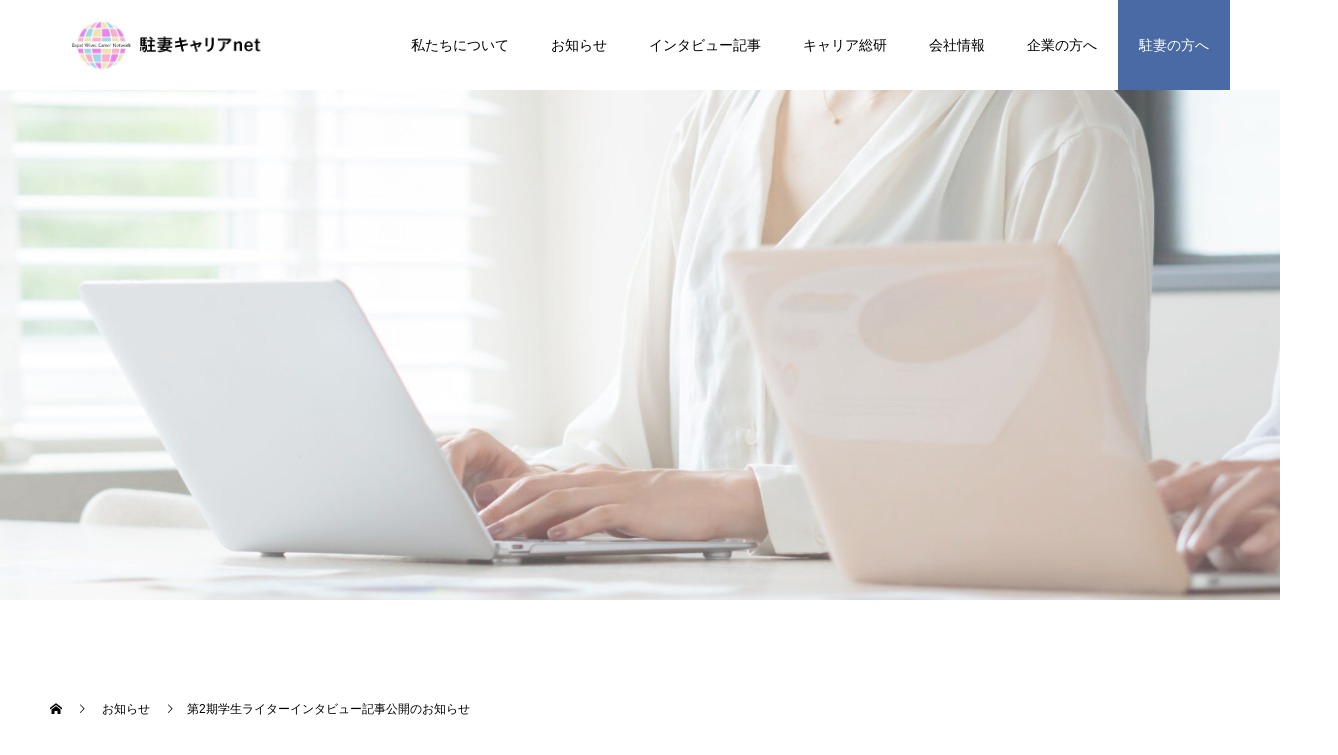

--- FILE ---
content_type: text/html; charset=UTF-8
request_url: https://chuzuma-career.net/news/interviewinfo3/
body_size: 20568
content:
<!doctype html>
<html dir="ltr" lang="ja" prefix="og: https://ogp.me/ns#" prefix="og: http://ogp.me/ns#">
<head>
<meta charset="UTF-8">
<meta name="viewport" content="width=device-width, initial-scale=1">
<meta name="description" content="2021年12月1日から始動していた「第2期学生ライターインタビュー企画」。2022年2月4日（金）より、隔週で記事を公開しております。">
<title>第2期学生ライターインタビュー記事公開のお知らせ - 駐妻キャリアnet</title>

		<!-- All in One SEO 4.9.3 - aioseo.com -->
	<meta name="description" content="2021年12月1日から始動していた「第2期学生ライターインタビュー企画」。 2022年2月4日（金）より、隔" />
	<meta name="robots" content="max-image-preview:large" />
	<meta name="msvalidate.01" content="49F3D811206ABFB5E3250C61559336CC" />
	<link rel="canonical" href="https://chuzuma-career.net/news/interviewinfo3/" />
	<meta name="generator" content="All in One SEO (AIOSEO) 4.9.3" />
		<meta property="og:locale" content="ja_JP" />
		<meta property="og:site_name" content="駐妻キャリアnet - Expat Wives Career Network" />
		<meta property="og:type" content="article" />
		<meta property="og:title" content="第2期学生ライターインタビュー記事公開のお知らせ - 駐妻キャリアnet" />
		<meta property="og:description" content="2021年12月1日から始動していた「第2期学生ライターインタビュー企画」。 2022年2月4日（金）より、隔" />
		<meta property="og:url" content="https://chuzuma-career.net/news/interviewinfo3/" />
		<meta property="article:published_time" content="2022-03-05T03:52:35+00:00" />
		<meta property="article:modified_time" content="2022-03-05T03:53:11+00:00" />
		<meta property="article:publisher" content="https://www.facebook.com/chuzumacareer" />
		<meta name="twitter:card" content="summary" />
		<meta name="twitter:title" content="第2期学生ライターインタビュー記事公開のお知らせ - 駐妻キャリアnet" />
		<meta name="twitter:description" content="2021年12月1日から始動していた「第2期学生ライターインタビュー企画」。 2022年2月4日（金）より、隔" />
		<script type="application/ld+json" class="aioseo-schema">
			{"@context":"https:\/\/schema.org","@graph":[{"@type":"BreadcrumbList","@id":"https:\/\/chuzuma-career.net\/news\/interviewinfo3\/#breadcrumblist","itemListElement":[{"@type":"ListItem","@id":"https:\/\/chuzuma-career.net#listItem","position":1,"name":"\u30db\u30fc\u30e0","item":"https:\/\/chuzuma-career.net","nextItem":{"@type":"ListItem","@id":"https:\/\/chuzuma-career.net\/news\/#listItem","name":"\u304a\u77e5\u3089\u305b"}},{"@type":"ListItem","@id":"https:\/\/chuzuma-career.net\/news\/#listItem","position":2,"name":"\u304a\u77e5\u3089\u305b","item":"https:\/\/chuzuma-career.net\/news\/","nextItem":{"@type":"ListItem","@id":"https:\/\/chuzuma-career.net\/news\/interviewinfo3\/#listItem","name":"\u7b2c2\u671f\u5b66\u751f\u30e9\u30a4\u30bf\u30fc\u30a4\u30f3\u30bf\u30d3\u30e5\u30fc\u8a18\u4e8b\u516c\u958b\u306e\u304a\u77e5\u3089\u305b"},"previousItem":{"@type":"ListItem","@id":"https:\/\/chuzuma-career.net#listItem","name":"\u30db\u30fc\u30e0"}},{"@type":"ListItem","@id":"https:\/\/chuzuma-career.net\/news\/interviewinfo3\/#listItem","position":3,"name":"\u7b2c2\u671f\u5b66\u751f\u30e9\u30a4\u30bf\u30fc\u30a4\u30f3\u30bf\u30d3\u30e5\u30fc\u8a18\u4e8b\u516c\u958b\u306e\u304a\u77e5\u3089\u305b","previousItem":{"@type":"ListItem","@id":"https:\/\/chuzuma-career.net\/news\/#listItem","name":"\u304a\u77e5\u3089\u305b"}}]},{"@type":"Organization","@id":"https:\/\/chuzuma-career.net\/#organization","name":"\u99d0\u59bb\u30ad\u30e3\u30ea\u30a2net","description":"Expat Wives Career Network","url":"https:\/\/chuzuma-career.net\/","logo":{"@type":"ImageObject","url":"https:\/\/chuzuma-career.net\/wp-content\/uploads\/2021\/09\/chuzuma-logo.png","@id":"https:\/\/chuzuma-career.net\/news\/interviewinfo3\/#organizationLogo","width":303,"height":273},"image":{"@id":"https:\/\/chuzuma-career.net\/news\/interviewinfo3\/#organizationLogo"},"sameAs":["https:\/\/www.facebook.com\/chuzumacareer","https:\/\/www.instagram.com\/chuzumacareer.net.official\/","https:\/\/www.youtube.com\/channel\/UCZPlCjw6jnmC7AF1IgnDmCQ","https:\/\/www.linkedin.com\/company\/expat-wives-career-network\/"]},{"@type":"WebPage","@id":"https:\/\/chuzuma-career.net\/news\/interviewinfo3\/#webpage","url":"https:\/\/chuzuma-career.net\/news\/interviewinfo3\/","name":"\u7b2c2\u671f\u5b66\u751f\u30e9\u30a4\u30bf\u30fc\u30a4\u30f3\u30bf\u30d3\u30e5\u30fc\u8a18\u4e8b\u516c\u958b\u306e\u304a\u77e5\u3089\u305b - \u99d0\u59bb\u30ad\u30e3\u30ea\u30a2net","description":"2021\u5e7412\u67081\u65e5\u304b\u3089\u59cb\u52d5\u3057\u3066\u3044\u305f\u300c\u7b2c2\u671f\u5b66\u751f\u30e9\u30a4\u30bf\u30fc\u30a4\u30f3\u30bf\u30d3\u30e5\u30fc\u4f01\u753b\u300d\u3002 2022\u5e742\u67084\u65e5\uff08\u91d1\uff09\u3088\u308a\u3001\u9694","inLanguage":"ja","isPartOf":{"@id":"https:\/\/chuzuma-career.net\/#website"},"breadcrumb":{"@id":"https:\/\/chuzuma-career.net\/news\/interviewinfo3\/#breadcrumblist"},"image":{"@type":"ImageObject","url":"https:\/\/chuzuma-career.net\/wp-content\/uploads\/2022\/03\/Gold-and-Grey-Simple-Real-Estate-Apartment-Facebook-Post-Instagram\u306e\u6295\u7a3f\u306e\u30b3\u30d2\u309a\u30fc-1.png","@id":"https:\/\/chuzuma-career.net\/news\/interviewinfo3\/#mainImage","width":1080,"height":1080},"primaryImageOfPage":{"@id":"https:\/\/chuzuma-career.net\/news\/interviewinfo3\/#mainImage"},"datePublished":"2022-03-05T12:52:35+09:00","dateModified":"2022-03-05T12:53:11+09:00"},{"@type":"WebSite","@id":"https:\/\/chuzuma-career.net\/#website","url":"https:\/\/chuzuma-career.net\/","name":"\u99d0\u59bb\u30ad\u30e3\u30ea\u30a2net","description":"Expat Wives Career Network","inLanguage":"ja","publisher":{"@id":"https:\/\/chuzuma-career.net\/#organization"}}]}
		</script>
		<!-- All in One SEO -->

<script type="text/javascript" id="wpp-js" src="https://chuzuma-career.net/wp-content/plugins/wordpress-popular-posts/assets/js/wpp.min.js" data-sampling="0" data-sampling-rate="100" data-api-url="https://chuzuma-career.net/wp-json/wordpress-popular-posts" data-post-id="1736" data-token="254c5cb4e7" data-lang="0" data-debug="0"></script>
<link rel="alternate" type="application/rss+xml" title="駐妻キャリアnet &raquo; フィード" href="https://chuzuma-career.net/feed/" />
<link rel="alternate" type="application/rss+xml" title="駐妻キャリアnet &raquo; コメントフィード" href="https://chuzuma-career.net/comments/feed/" />
<link rel="alternate" title="oEmbed (JSON)" type="application/json+oembed" href="https://chuzuma-career.net/wp-json/oembed/1.0/embed?url=https%3A%2F%2Fchuzuma-career.net%2Fnews%2Finterviewinfo3%2F" />
<link rel="alternate" title="oEmbed (XML)" type="text/xml+oembed" href="https://chuzuma-career.net/wp-json/oembed/1.0/embed?url=https%3A%2F%2Fchuzuma-career.net%2Fnews%2Finterviewinfo3%2F&#038;format=xml" />
		<!-- This site uses the Google Analytics by MonsterInsights plugin v8.28.0 - Using Analytics tracking - https://www.monsterinsights.com/ -->
							<script src="//www.googletagmanager.com/gtag/js?id=G-Y5BK8CDJ99"  data-cfasync="false" data-wpfc-render="false" type="text/javascript" async></script>
			<script data-cfasync="false" data-wpfc-render="false" type="text/javascript">
				var mi_version = '8.28.0';
				var mi_track_user = true;
				var mi_no_track_reason = '';
								var MonsterInsightsDefaultLocations = {"page_location":"https:\/\/chuzuma-career.net\/news\/interviewinfo3\/"};
				if ( typeof MonsterInsightsPrivacyGuardFilter === 'function' ) {
					var MonsterInsightsLocations = (typeof MonsterInsightsExcludeQuery === 'object') ? MonsterInsightsPrivacyGuardFilter( MonsterInsightsExcludeQuery ) : MonsterInsightsPrivacyGuardFilter( MonsterInsightsDefaultLocations );
				} else {
					var MonsterInsightsLocations = (typeof MonsterInsightsExcludeQuery === 'object') ? MonsterInsightsExcludeQuery : MonsterInsightsDefaultLocations;
				}

								var disableStrs = [
										'ga-disable-G-Y5BK8CDJ99',
									];

				/* Function to detect opted out users */
				function __gtagTrackerIsOptedOut() {
					for (var index = 0; index < disableStrs.length; index++) {
						if (document.cookie.indexOf(disableStrs[index] + '=true') > -1) {
							return true;
						}
					}

					return false;
				}

				/* Disable tracking if the opt-out cookie exists. */
				if (__gtagTrackerIsOptedOut()) {
					for (var index = 0; index < disableStrs.length; index++) {
						window[disableStrs[index]] = true;
					}
				}

				/* Opt-out function */
				function __gtagTrackerOptout() {
					for (var index = 0; index < disableStrs.length; index++) {
						document.cookie = disableStrs[index] + '=true; expires=Thu, 31 Dec 2099 23:59:59 UTC; path=/';
						window[disableStrs[index]] = true;
					}
				}

				if ('undefined' === typeof gaOptout) {
					function gaOptout() {
						__gtagTrackerOptout();
					}
				}
								window.dataLayer = window.dataLayer || [];

				window.MonsterInsightsDualTracker = {
					helpers: {},
					trackers: {},
				};
				if (mi_track_user) {
					function __gtagDataLayer() {
						dataLayer.push(arguments);
					}

					function __gtagTracker(type, name, parameters) {
						if (!parameters) {
							parameters = {};
						}

						if (parameters.send_to) {
							__gtagDataLayer.apply(null, arguments);
							return;
						}

						if (type === 'event') {
														parameters.send_to = monsterinsights_frontend.v4_id;
							var hookName = name;
							if (typeof parameters['event_category'] !== 'undefined') {
								hookName = parameters['event_category'] + ':' + name;
							}

							if (typeof MonsterInsightsDualTracker.trackers[hookName] !== 'undefined') {
								MonsterInsightsDualTracker.trackers[hookName](parameters);
							} else {
								__gtagDataLayer('event', name, parameters);
							}
							
						} else {
							__gtagDataLayer.apply(null, arguments);
						}
					}

					__gtagTracker('js', new Date());
					__gtagTracker('set', {
						'developer_id.dZGIzZG': true,
											});
					if ( MonsterInsightsLocations.page_location ) {
						__gtagTracker('set', MonsterInsightsLocations);
					}
										__gtagTracker('config', 'G-Y5BK8CDJ99', {"forceSSL":"true","link_attribution":"true"} );
															window.gtag = __gtagTracker;										(function () {
						/* https://developers.google.com/analytics/devguides/collection/analyticsjs/ */
						/* ga and __gaTracker compatibility shim. */
						var noopfn = function () {
							return null;
						};
						var newtracker = function () {
							return new Tracker();
						};
						var Tracker = function () {
							return null;
						};
						var p = Tracker.prototype;
						p.get = noopfn;
						p.set = noopfn;
						p.send = function () {
							var args = Array.prototype.slice.call(arguments);
							args.unshift('send');
							__gaTracker.apply(null, args);
						};
						var __gaTracker = function () {
							var len = arguments.length;
							if (len === 0) {
								return;
							}
							var f = arguments[len - 1];
							if (typeof f !== 'object' || f === null || typeof f.hitCallback !== 'function') {
								if ('send' === arguments[0]) {
									var hitConverted, hitObject = false, action;
									if ('event' === arguments[1]) {
										if ('undefined' !== typeof arguments[3]) {
											hitObject = {
												'eventAction': arguments[3],
												'eventCategory': arguments[2],
												'eventLabel': arguments[4],
												'value': arguments[5] ? arguments[5] : 1,
											}
										}
									}
									if ('pageview' === arguments[1]) {
										if ('undefined' !== typeof arguments[2]) {
											hitObject = {
												'eventAction': 'page_view',
												'page_path': arguments[2],
											}
										}
									}
									if (typeof arguments[2] === 'object') {
										hitObject = arguments[2];
									}
									if (typeof arguments[5] === 'object') {
										Object.assign(hitObject, arguments[5]);
									}
									if ('undefined' !== typeof arguments[1].hitType) {
										hitObject = arguments[1];
										if ('pageview' === hitObject.hitType) {
											hitObject.eventAction = 'page_view';
										}
									}
									if (hitObject) {
										action = 'timing' === arguments[1].hitType ? 'timing_complete' : hitObject.eventAction;
										hitConverted = mapArgs(hitObject);
										__gtagTracker('event', action, hitConverted);
									}
								}
								return;
							}

							function mapArgs(args) {
								var arg, hit = {};
								var gaMap = {
									'eventCategory': 'event_category',
									'eventAction': 'event_action',
									'eventLabel': 'event_label',
									'eventValue': 'event_value',
									'nonInteraction': 'non_interaction',
									'timingCategory': 'event_category',
									'timingVar': 'name',
									'timingValue': 'value',
									'timingLabel': 'event_label',
									'page': 'page_path',
									'location': 'page_location',
									'title': 'page_title',
									'referrer' : 'page_referrer',
								};
								for (arg in args) {
																		if (!(!args.hasOwnProperty(arg) || !gaMap.hasOwnProperty(arg))) {
										hit[gaMap[arg]] = args[arg];
									} else {
										hit[arg] = args[arg];
									}
								}
								return hit;
							}

							try {
								f.hitCallback();
							} catch (ex) {
							}
						};
						__gaTracker.create = newtracker;
						__gaTracker.getByName = newtracker;
						__gaTracker.getAll = function () {
							return [];
						};
						__gaTracker.remove = noopfn;
						__gaTracker.loaded = true;
						window['__gaTracker'] = __gaTracker;
					})();
									} else {
										console.log("");
					(function () {
						function __gtagTracker() {
							return null;
						}

						window['__gtagTracker'] = __gtagTracker;
						window['gtag'] = __gtagTracker;
					})();
									}
			</script>
				<!-- / Google Analytics by MonsterInsights -->
		<style id='wp-img-auto-sizes-contain-inline-css' type='text/css'>
img:is([sizes=auto i],[sizes^="auto," i]){contain-intrinsic-size:3000px 1500px}
/*# sourceURL=wp-img-auto-sizes-contain-inline-css */
</style>
<style id='wp-emoji-styles-inline-css' type='text/css'>

	img.wp-smiley, img.emoji {
		display: inline !important;
		border: none !important;
		box-shadow: none !important;
		height: 1em !important;
		width: 1em !important;
		margin: 0 0.07em !important;
		vertical-align: -0.1em !important;
		background: none !important;
		padding: 0 !important;
	}
/*# sourceURL=wp-emoji-styles-inline-css */
</style>
<style id='wp-block-library-inline-css' type='text/css'>
:root{--wp-block-synced-color:#7a00df;--wp-block-synced-color--rgb:122,0,223;--wp-bound-block-color:var(--wp-block-synced-color);--wp-editor-canvas-background:#ddd;--wp-admin-theme-color:#007cba;--wp-admin-theme-color--rgb:0,124,186;--wp-admin-theme-color-darker-10:#006ba1;--wp-admin-theme-color-darker-10--rgb:0,107,160.5;--wp-admin-theme-color-darker-20:#005a87;--wp-admin-theme-color-darker-20--rgb:0,90,135;--wp-admin-border-width-focus:2px}@media (min-resolution:192dpi){:root{--wp-admin-border-width-focus:1.5px}}.wp-element-button{cursor:pointer}:root .has-very-light-gray-background-color{background-color:#eee}:root .has-very-dark-gray-background-color{background-color:#313131}:root .has-very-light-gray-color{color:#eee}:root .has-very-dark-gray-color{color:#313131}:root .has-vivid-green-cyan-to-vivid-cyan-blue-gradient-background{background:linear-gradient(135deg,#00d084,#0693e3)}:root .has-purple-crush-gradient-background{background:linear-gradient(135deg,#34e2e4,#4721fb 50%,#ab1dfe)}:root .has-hazy-dawn-gradient-background{background:linear-gradient(135deg,#faaca8,#dad0ec)}:root .has-subdued-olive-gradient-background{background:linear-gradient(135deg,#fafae1,#67a671)}:root .has-atomic-cream-gradient-background{background:linear-gradient(135deg,#fdd79a,#004a59)}:root .has-nightshade-gradient-background{background:linear-gradient(135deg,#330968,#31cdcf)}:root .has-midnight-gradient-background{background:linear-gradient(135deg,#020381,#2874fc)}:root{--wp--preset--font-size--normal:16px;--wp--preset--font-size--huge:42px}.has-regular-font-size{font-size:1em}.has-larger-font-size{font-size:2.625em}.has-normal-font-size{font-size:var(--wp--preset--font-size--normal)}.has-huge-font-size{font-size:var(--wp--preset--font-size--huge)}.has-text-align-center{text-align:center}.has-text-align-left{text-align:left}.has-text-align-right{text-align:right}.has-fit-text{white-space:nowrap!important}#end-resizable-editor-section{display:none}.aligncenter{clear:both}.items-justified-left{justify-content:flex-start}.items-justified-center{justify-content:center}.items-justified-right{justify-content:flex-end}.items-justified-space-between{justify-content:space-between}.screen-reader-text{border:0;clip-path:inset(50%);height:1px;margin:-1px;overflow:hidden;padding:0;position:absolute;width:1px;word-wrap:normal!important}.screen-reader-text:focus{background-color:#ddd;clip-path:none;color:#444;display:block;font-size:1em;height:auto;left:5px;line-height:normal;padding:15px 23px 14px;text-decoration:none;top:5px;width:auto;z-index:100000}html :where(.has-border-color){border-style:solid}html :where([style*=border-top-color]){border-top-style:solid}html :where([style*=border-right-color]){border-right-style:solid}html :where([style*=border-bottom-color]){border-bottom-style:solid}html :where([style*=border-left-color]){border-left-style:solid}html :where([style*=border-width]){border-style:solid}html :where([style*=border-top-width]){border-top-style:solid}html :where([style*=border-right-width]){border-right-style:solid}html :where([style*=border-bottom-width]){border-bottom-style:solid}html :where([style*=border-left-width]){border-left-style:solid}html :where(img[class*=wp-image-]){height:auto;max-width:100%}:where(figure){margin:0 0 1em}html :where(.is-position-sticky){--wp-admin--admin-bar--position-offset:var(--wp-admin--admin-bar--height,0px)}@media screen and (max-width:600px){html :where(.is-position-sticky){--wp-admin--admin-bar--position-offset:0px}}

/*# sourceURL=wp-block-library-inline-css */
</style><style id='wp-block-search-inline-css' type='text/css'>
.wp-block-search__button{margin-left:10px;word-break:normal}.wp-block-search__button.has-icon{line-height:0}.wp-block-search__button svg{height:1.25em;min-height:24px;min-width:24px;width:1.25em;fill:currentColor;vertical-align:text-bottom}:where(.wp-block-search__button){border:1px solid #ccc;padding:6px 10px}.wp-block-search__inside-wrapper{display:flex;flex:auto;flex-wrap:nowrap;max-width:100%}.wp-block-search__label{width:100%}.wp-block-search.wp-block-search__button-only .wp-block-search__button{box-sizing:border-box;display:flex;flex-shrink:0;justify-content:center;margin-left:0;max-width:100%}.wp-block-search.wp-block-search__button-only .wp-block-search__inside-wrapper{min-width:0!important;transition-property:width}.wp-block-search.wp-block-search__button-only .wp-block-search__input{flex-basis:100%;transition-duration:.3s}.wp-block-search.wp-block-search__button-only.wp-block-search__searchfield-hidden,.wp-block-search.wp-block-search__button-only.wp-block-search__searchfield-hidden .wp-block-search__inside-wrapper{overflow:hidden}.wp-block-search.wp-block-search__button-only.wp-block-search__searchfield-hidden .wp-block-search__input{border-left-width:0!important;border-right-width:0!important;flex-basis:0;flex-grow:0;margin:0;min-width:0!important;padding-left:0!important;padding-right:0!important;width:0!important}:where(.wp-block-search__input){appearance:none;border:1px solid #949494;flex-grow:1;font-family:inherit;font-size:inherit;font-style:inherit;font-weight:inherit;letter-spacing:inherit;line-height:inherit;margin-left:0;margin-right:0;min-width:3rem;padding:8px;text-decoration:unset!important;text-transform:inherit}:where(.wp-block-search__button-inside .wp-block-search__inside-wrapper){background-color:#fff;border:1px solid #949494;box-sizing:border-box;padding:4px}:where(.wp-block-search__button-inside .wp-block-search__inside-wrapper) .wp-block-search__input{border:none;border-radius:0;padding:0 4px}:where(.wp-block-search__button-inside .wp-block-search__inside-wrapper) .wp-block-search__input:focus{outline:none}:where(.wp-block-search__button-inside .wp-block-search__inside-wrapper) :where(.wp-block-search__button){padding:4px 8px}.wp-block-search.aligncenter .wp-block-search__inside-wrapper{margin:auto}.wp-block[data-align=right] .wp-block-search.wp-block-search__button-only .wp-block-search__inside-wrapper{float:right}
/*# sourceURL=https://chuzuma-career.net/wp-includes/blocks/search/style.min.css */
</style>
<style id='global-styles-inline-css' type='text/css'>
:root{--wp--preset--aspect-ratio--square: 1;--wp--preset--aspect-ratio--4-3: 4/3;--wp--preset--aspect-ratio--3-4: 3/4;--wp--preset--aspect-ratio--3-2: 3/2;--wp--preset--aspect-ratio--2-3: 2/3;--wp--preset--aspect-ratio--16-9: 16/9;--wp--preset--aspect-ratio--9-16: 9/16;--wp--preset--color--black: #000000;--wp--preset--color--cyan-bluish-gray: #abb8c3;--wp--preset--color--white: #ffffff;--wp--preset--color--pale-pink: #f78da7;--wp--preset--color--vivid-red: #cf2e2e;--wp--preset--color--luminous-vivid-orange: #ff6900;--wp--preset--color--luminous-vivid-amber: #fcb900;--wp--preset--color--light-green-cyan: #7bdcb5;--wp--preset--color--vivid-green-cyan: #00d084;--wp--preset--color--pale-cyan-blue: #8ed1fc;--wp--preset--color--vivid-cyan-blue: #0693e3;--wp--preset--color--vivid-purple: #9b51e0;--wp--preset--gradient--vivid-cyan-blue-to-vivid-purple: linear-gradient(135deg,rgb(6,147,227) 0%,rgb(155,81,224) 100%);--wp--preset--gradient--light-green-cyan-to-vivid-green-cyan: linear-gradient(135deg,rgb(122,220,180) 0%,rgb(0,208,130) 100%);--wp--preset--gradient--luminous-vivid-amber-to-luminous-vivid-orange: linear-gradient(135deg,rgb(252,185,0) 0%,rgb(255,105,0) 100%);--wp--preset--gradient--luminous-vivid-orange-to-vivid-red: linear-gradient(135deg,rgb(255,105,0) 0%,rgb(207,46,46) 100%);--wp--preset--gradient--very-light-gray-to-cyan-bluish-gray: linear-gradient(135deg,rgb(238,238,238) 0%,rgb(169,184,195) 100%);--wp--preset--gradient--cool-to-warm-spectrum: linear-gradient(135deg,rgb(74,234,220) 0%,rgb(151,120,209) 20%,rgb(207,42,186) 40%,rgb(238,44,130) 60%,rgb(251,105,98) 80%,rgb(254,248,76) 100%);--wp--preset--gradient--blush-light-purple: linear-gradient(135deg,rgb(255,206,236) 0%,rgb(152,150,240) 100%);--wp--preset--gradient--blush-bordeaux: linear-gradient(135deg,rgb(254,205,165) 0%,rgb(254,45,45) 50%,rgb(107,0,62) 100%);--wp--preset--gradient--luminous-dusk: linear-gradient(135deg,rgb(255,203,112) 0%,rgb(199,81,192) 50%,rgb(65,88,208) 100%);--wp--preset--gradient--pale-ocean: linear-gradient(135deg,rgb(255,245,203) 0%,rgb(182,227,212) 50%,rgb(51,167,181) 100%);--wp--preset--gradient--electric-grass: linear-gradient(135deg,rgb(202,248,128) 0%,rgb(113,206,126) 100%);--wp--preset--gradient--midnight: linear-gradient(135deg,rgb(2,3,129) 0%,rgb(40,116,252) 100%);--wp--preset--font-size--small: 13px;--wp--preset--font-size--medium: 20px;--wp--preset--font-size--large: 36px;--wp--preset--font-size--x-large: 42px;--wp--preset--spacing--20: 0.44rem;--wp--preset--spacing--30: 0.67rem;--wp--preset--spacing--40: 1rem;--wp--preset--spacing--50: 1.5rem;--wp--preset--spacing--60: 2.25rem;--wp--preset--spacing--70: 3.38rem;--wp--preset--spacing--80: 5.06rem;--wp--preset--shadow--natural: 6px 6px 9px rgba(0, 0, 0, 0.2);--wp--preset--shadow--deep: 12px 12px 50px rgba(0, 0, 0, 0.4);--wp--preset--shadow--sharp: 6px 6px 0px rgba(0, 0, 0, 0.2);--wp--preset--shadow--outlined: 6px 6px 0px -3px rgb(255, 255, 255), 6px 6px rgb(0, 0, 0);--wp--preset--shadow--crisp: 6px 6px 0px rgb(0, 0, 0);}:where(.is-layout-flex){gap: 0.5em;}:where(.is-layout-grid){gap: 0.5em;}body .is-layout-flex{display: flex;}.is-layout-flex{flex-wrap: wrap;align-items: center;}.is-layout-flex > :is(*, div){margin: 0;}body .is-layout-grid{display: grid;}.is-layout-grid > :is(*, div){margin: 0;}:where(.wp-block-columns.is-layout-flex){gap: 2em;}:where(.wp-block-columns.is-layout-grid){gap: 2em;}:where(.wp-block-post-template.is-layout-flex){gap: 1.25em;}:where(.wp-block-post-template.is-layout-grid){gap: 1.25em;}.has-black-color{color: var(--wp--preset--color--black) !important;}.has-cyan-bluish-gray-color{color: var(--wp--preset--color--cyan-bluish-gray) !important;}.has-white-color{color: var(--wp--preset--color--white) !important;}.has-pale-pink-color{color: var(--wp--preset--color--pale-pink) !important;}.has-vivid-red-color{color: var(--wp--preset--color--vivid-red) !important;}.has-luminous-vivid-orange-color{color: var(--wp--preset--color--luminous-vivid-orange) !important;}.has-luminous-vivid-amber-color{color: var(--wp--preset--color--luminous-vivid-amber) !important;}.has-light-green-cyan-color{color: var(--wp--preset--color--light-green-cyan) !important;}.has-vivid-green-cyan-color{color: var(--wp--preset--color--vivid-green-cyan) !important;}.has-pale-cyan-blue-color{color: var(--wp--preset--color--pale-cyan-blue) !important;}.has-vivid-cyan-blue-color{color: var(--wp--preset--color--vivid-cyan-blue) !important;}.has-vivid-purple-color{color: var(--wp--preset--color--vivid-purple) !important;}.has-black-background-color{background-color: var(--wp--preset--color--black) !important;}.has-cyan-bluish-gray-background-color{background-color: var(--wp--preset--color--cyan-bluish-gray) !important;}.has-white-background-color{background-color: var(--wp--preset--color--white) !important;}.has-pale-pink-background-color{background-color: var(--wp--preset--color--pale-pink) !important;}.has-vivid-red-background-color{background-color: var(--wp--preset--color--vivid-red) !important;}.has-luminous-vivid-orange-background-color{background-color: var(--wp--preset--color--luminous-vivid-orange) !important;}.has-luminous-vivid-amber-background-color{background-color: var(--wp--preset--color--luminous-vivid-amber) !important;}.has-light-green-cyan-background-color{background-color: var(--wp--preset--color--light-green-cyan) !important;}.has-vivid-green-cyan-background-color{background-color: var(--wp--preset--color--vivid-green-cyan) !important;}.has-pale-cyan-blue-background-color{background-color: var(--wp--preset--color--pale-cyan-blue) !important;}.has-vivid-cyan-blue-background-color{background-color: var(--wp--preset--color--vivid-cyan-blue) !important;}.has-vivid-purple-background-color{background-color: var(--wp--preset--color--vivid-purple) !important;}.has-black-border-color{border-color: var(--wp--preset--color--black) !important;}.has-cyan-bluish-gray-border-color{border-color: var(--wp--preset--color--cyan-bluish-gray) !important;}.has-white-border-color{border-color: var(--wp--preset--color--white) !important;}.has-pale-pink-border-color{border-color: var(--wp--preset--color--pale-pink) !important;}.has-vivid-red-border-color{border-color: var(--wp--preset--color--vivid-red) !important;}.has-luminous-vivid-orange-border-color{border-color: var(--wp--preset--color--luminous-vivid-orange) !important;}.has-luminous-vivid-amber-border-color{border-color: var(--wp--preset--color--luminous-vivid-amber) !important;}.has-light-green-cyan-border-color{border-color: var(--wp--preset--color--light-green-cyan) !important;}.has-vivid-green-cyan-border-color{border-color: var(--wp--preset--color--vivid-green-cyan) !important;}.has-pale-cyan-blue-border-color{border-color: var(--wp--preset--color--pale-cyan-blue) !important;}.has-vivid-cyan-blue-border-color{border-color: var(--wp--preset--color--vivid-cyan-blue) !important;}.has-vivid-purple-border-color{border-color: var(--wp--preset--color--vivid-purple) !important;}.has-vivid-cyan-blue-to-vivid-purple-gradient-background{background: var(--wp--preset--gradient--vivid-cyan-blue-to-vivid-purple) !important;}.has-light-green-cyan-to-vivid-green-cyan-gradient-background{background: var(--wp--preset--gradient--light-green-cyan-to-vivid-green-cyan) !important;}.has-luminous-vivid-amber-to-luminous-vivid-orange-gradient-background{background: var(--wp--preset--gradient--luminous-vivid-amber-to-luminous-vivid-orange) !important;}.has-luminous-vivid-orange-to-vivid-red-gradient-background{background: var(--wp--preset--gradient--luminous-vivid-orange-to-vivid-red) !important;}.has-very-light-gray-to-cyan-bluish-gray-gradient-background{background: var(--wp--preset--gradient--very-light-gray-to-cyan-bluish-gray) !important;}.has-cool-to-warm-spectrum-gradient-background{background: var(--wp--preset--gradient--cool-to-warm-spectrum) !important;}.has-blush-light-purple-gradient-background{background: var(--wp--preset--gradient--blush-light-purple) !important;}.has-blush-bordeaux-gradient-background{background: var(--wp--preset--gradient--blush-bordeaux) !important;}.has-luminous-dusk-gradient-background{background: var(--wp--preset--gradient--luminous-dusk) !important;}.has-pale-ocean-gradient-background{background: var(--wp--preset--gradient--pale-ocean) !important;}.has-electric-grass-gradient-background{background: var(--wp--preset--gradient--electric-grass) !important;}.has-midnight-gradient-background{background: var(--wp--preset--gradient--midnight) !important;}.has-small-font-size{font-size: var(--wp--preset--font-size--small) !important;}.has-medium-font-size{font-size: var(--wp--preset--font-size--medium) !important;}.has-large-font-size{font-size: var(--wp--preset--font-size--large) !important;}.has-x-large-font-size{font-size: var(--wp--preset--font-size--x-large) !important;}
/*# sourceURL=global-styles-inline-css */
</style>

<style id='classic-theme-styles-inline-css' type='text/css'>
/*! This file is auto-generated */
.wp-block-button__link{color:#fff;background-color:#32373c;border-radius:9999px;box-shadow:none;text-decoration:none;padding:calc(.667em + 2px) calc(1.333em + 2px);font-size:1.125em}.wp-block-file__button{background:#32373c;color:#fff;text-decoration:none}
/*# sourceURL=/wp-includes/css/classic-themes.min.css */
</style>
<link rel='stylesheet' id='bbp-default-css' href='https://chuzuma-career.net/wp-content/plugins/bbpress/templates/default/css/bbpress.min.css?ver=2.6.9' type='text/css' media='all' />
<link rel='stylesheet' id='contact-form-7-css' href='https://chuzuma-career.net/wp-content/plugins/contact-form-7/includes/css/styles.css?ver=6.1.4' type='text/css' media='all' />
<link rel='stylesheet' id='wp-ulike-css' href='https://chuzuma-career.net/wp-content/plugins/wp-ulike/assets/css/wp-ulike.min.css?ver=4.5.9' type='text/css' media='all' />
<link rel='stylesheet' id='wordpress-popular-posts-css-css' href='https://chuzuma-career.net/wp-content/plugins/wordpress-popular-posts/assets/css/wpp.css?ver=7.0.1' type='text/css' media='all' />
<link rel='stylesheet' id='aurora-heatmap-css' href='https://chuzuma-career.net/wp-content/plugins/aurora-heatmap/style.css?ver=1.7.1' type='text/css' media='all' />
<link rel='stylesheet' id='switch-style-css' href='https://chuzuma-career.net/wp-content/themes/switch_tcd063/style.css?ver=1.6.4' type='text/css' media='all' />
<script type="text/javascript" src="https://chuzuma-career.net/wp-content/plugins/google-analytics-for-wordpress/assets/js/frontend-gtag.min.js?ver=8.28.0" id="monsterinsights-frontend-script-js"></script>
<script data-cfasync="false" data-wpfc-render="false" type="text/javascript" id='monsterinsights-frontend-script-js-extra'>/* <![CDATA[ */
var monsterinsights_frontend = {"js_events_tracking":"true","download_extensions":"doc,pdf,ppt,zip,xls,docx,pptx,xlsx","inbound_paths":"[{\"path\":\"\\\/go\\\/\",\"label\":\"affiliate\"},{\"path\":\"\\\/recommend\\\/\",\"label\":\"affiliate\"}]","home_url":"https:\/\/chuzuma-career.net","hash_tracking":"false","v4_id":"G-Y5BK8CDJ99"};/* ]]> */
</script>
<script type="text/javascript" src="https://chuzuma-career.net/wp-includes/js/jquery/jquery.min.js?ver=3.7.1" id="jquery-core-js"></script>
<script type="text/javascript" src="https://chuzuma-career.net/wp-includes/js/jquery/jquery-migrate.min.js?ver=3.4.1" id="jquery-migrate-js"></script>
<script type="text/javascript" id="aurora-heatmap-js-extra">
/* <![CDATA[ */
var aurora_heatmap = {"_mode":"reporter","ajax_url":"https://chuzuma-career.net/wp-admin/admin-ajax.php","action":"aurora_heatmap","reports":"click_pc,click_mobile","debug":"0","ajax_delay_time":"3000","ajax_interval":"10","ajax_bulk":null};
//# sourceURL=aurora-heatmap-js-extra
/* ]]> */
</script>
<script type="text/javascript" src="https://chuzuma-career.net/wp-content/plugins/aurora-heatmap/js/aurora-heatmap.min.js?ver=1.7.1" id="aurora-heatmap-js"></script>
<link rel="https://api.w.org/" href="https://chuzuma-career.net/wp-json/" /><link rel='shortlink' href='https://chuzuma-career.net/?p=1736' />
            <style id="wpp-loading-animation-styles">@-webkit-keyframes bgslide{from{background-position-x:0}to{background-position-x:-200%}}@keyframes bgslide{from{background-position-x:0}to{background-position-x:-200%}}.wpp-widget-block-placeholder,.wpp-shortcode-placeholder{margin:0 auto;width:60px;height:3px;background:#dd3737;background:linear-gradient(90deg,#dd3737 0%,#571313 10%,#dd3737 100%);background-size:200% auto;border-radius:3px;-webkit-animation:bgslide 1s infinite linear;animation:bgslide 1s infinite linear}</style>
            <link rel="shortcut icon" href="https://chuzuma-career.net/wp-content/uploads/2021/09/chuzuma-logo.png">
<style>
.c-comment__form-submit:hover,.p-cb__item-btn a,.c-pw__btn,.p-readmore__btn,.p-pager span,.p-page-links a,.p-pagetop,.p-widget__title,.p-entry__meta,.p-headline,.p-article06__cat,.p-nav02__item-upper,.p-page-header__title,.p-plan__title,.p-btn{background: }.c-pw__btn:hover,.p-cb__item-btn a:hover,.p-pagetop:focus,.p-pagetop:hover,.p-readmore__btn:hover,.p-page-links > span,.p-page-links a:hover,.p-pager a:hover,.p-entry__meta a:hover,.p-article06__cat:hover,.p-interview__cat:hover,.p-nav02__item-upper:hover,.p-btn:hover{background: #43230e}.p-archive-header__title,.p-article01__title a:hover,.p-article01__cat a:hover,.p-article04__title a:hover,.p-faq__cat,.p-faq__list dt:hover,.p-triangle,.p-article06__title a:hover,.p-interview__faq dt,.p-nav02__item-lower:hover .p-nav02__item-title,.p-article07 a:hover,.p-article07__title,.p-block01__title,.p-block01__lower-title,.p-block02__item-title,.p-block03__item-title,.p-block04__title,.p-index-content02__title,.p-article09 a:hover .p-article09__title,.p-index-content06__title,.p-plan-table01__price,.p-plan__catch,.p-plan__notice-title,.p-spec__title{color: #43230e}.p-entry__body a{color: #43230e}body{font-family: Verdana, "Hiragino Kaku Gothic ProN", "ヒラギノ角ゴ ProN W3", "メイリオ", Meiryo, sans-serif}.c-logo,.p-page-header__title,.p-page-header__desc,.p-archive-header__title,.p-faq__cat,.p-interview__title,.p-footer-link__title,.p-block01__title,.p-block04__title,.p-index-content02__title,.p-headline02__title,.p-index-content01__title,.p-index-content06__title,.p-index-content07__title,.p-index-content09__title,.p-plan__title,.p-plan__catch,.p-header-content__title,.p-spec__title{font-family: Verdana, "Hiragino Kaku Gothic ProN", "ヒラギノ角ゴ ProN W3", "メイリオ", Meiryo, sans-serif}.p-page-header__title{transition-delay: 3s}.p-hover-effect--type1:hover img{-webkit-transform: scale(1.2);transform: scale(1.2)}.l-header{background: rgba(255, 255, 255, 1.000000)}.l-header--fixed.is-active{background: rgba(255, 255, 255, 1.000000)}.p-menu-btn{color: #000000}.p-global-nav > ul > li > a{color: #000000}.p-global-nav > ul > li > a:hover{color: #7f7f7f}.p-global-nav .sub-menu a{background: #ffffff;color: #000000}.p-global-nav .sub-menu a:hover{background: #ffffff;color: #7f7f7f}.p-global-nav .menu-item-has-children > a > .p-global-nav__toggle::before{border-color: #000000}.p-footer-link{background-image: url(https://chuzuma-career.net/wp-content/uploads/2021/10/飛行機-scaled.jpg)}.p-footer-link::before{background: rgba(0,0,0, 0.300000)}.p-info{background: #ffffff;color: #000000}.p-info__logo{font-size: 25px}.p-footer-nav{background: #f5f5f5;color: #444444}.p-footer-nav a{color: #444444}.p-footer-nav a:hover{color: #442602}.p-copyright{background: #444444}.p-page-header::before{background: rgba(255, 255, 255, 0.3)}.p-page-header__desc{color: #000000;font-size: 30px}.p-entry__title{font-size: 32px}.p-entry__body{font-size: 16px}@media screen and (max-width: 1199px) {.l-header{background: #ffffff}.l-header--fixed.is-active{background: #ffffff}.p-global-nav{background: rgba(127,127,127, 1)}.p-global-nav > ul > li > a,.p-global-nav > ul > li > a:hover,.p-global-nav a,.p-global-nav a:hover,.p-global-nav .sub-menu a,.p-global-nav .sub-menu a:hover{color: #000000!important}.p-global-nav .menu-item-has-children > a > .sub-menu-toggle::before{border-color: #000000}}@media screen and (max-width: 767px) {.p-page-header__desc{font-size: 18px}.p-entry__title{font-size: 20px}.p-entry__body{font-size: 14px}}.c-load--type1 { border: 3px solid rgba(0, 0, 0, 0.2); border-top-color: ; }
.p-index-content04__col--event {
display: none;
}
.p-index-content04__col--news {
width: 100%;
}</style>
<style>
    /* メディア掲載システム - CSS */
    .miura-press-grid {
        display: grid !important;
        grid-template-columns: repeat(4, 1fr) !important;
        gap: 20px !important;
        margin: 20px 0 !important;
        padding: 0 !important;
        list-style: none !important;
    }

    .miura-press-item {
        background: #fff !important;
        border-radius: 12px !important;
        box-shadow: 0 2px 8px rgba(0, 0, 0, 0.1) !important;
        overflow: hidden !important;
        transition: transform 0.3s ease, box-shadow 0.3s ease !important;
        border: 1px solid #e8ecf0 !important;
        position: relative !important;
    }

    .miura-press-item:hover {
        transform: translateY(-5px) !important;
        box-shadow: 0 8px 25px rgba(0, 0, 0, 0.15) !important;
    }

    .miura-press-item a {
        display: block !important;
        text-decoration: none !important;
        color: inherit !important;
    }

    .miura-press-photo {
        height: 160px !important;
        overflow: hidden !important;
        background: #f8f9fa !important;
        width: 100% !important;
        position: relative !important;
    }

    .miura-press-photo img {
        width: 100% !important;
        height: 160px !important;
        object-fit: cover !important;
        object-position: center !important;
    }

    .miura-no-photo {
        width: 100% !important;
        height: 160px !important;
        display: flex !important;
        align-items: center !important;
        justify-content: center !important;
        background: #f8f9fa !important;
        color: #6c757d !important;
        font-size: 14px !important;
    }

    .miura-press-labels {
        position: absolute !important;
        top: 8px !important;
        right: 8px !important;
        display: flex !important;
        flex-direction: column !important;
        gap: 4px !important;
        z-index: 10 !important;
        align-items: flex-end !important;
    }

    .miura-press-category {
        padding: 4px 8px !important;
        border-radius: 4px !important;
        font-weight: 700 !important;
        font-size: 11px !important;
        color: white !important;
        text-shadow: 0 1px 2px rgba(0,0,0,0.3) !important;
        display: inline-block !important;
    }

    .miura-press-category.miura-interview {
        background: #28a745 !important;
    }

    .miura-press-category.miura-writing {
        background: #dc3545 !important;
    }

    .miura-press-category.miura-speaking {
        background: #6f42c1 !important;
    }

    .miura-press-category.miura-tv {
        background: #007bff !important;
    }

    .miura-press-when {
        background: rgba(108, 117, 125, 0.9) !important;
        color: white !important;
        padding: 4px 8px !important;
        border-radius: 4px !important;
        font-size: 11px !important;
        font-weight: 500 !important;
        display: inline-block !important;
    }

    .miura-press-details {
        padding: 16px !important;
    }

    .miura-press-headline {
        font-size: 15px !important;
        font-weight: 600 !important;
        line-height: 1.4 !important;
        margin: 0 !important;
        color: #2c3e50 !important;
        text-decoration: none !important;
        display: -webkit-box !important;
        -webkit-line-clamp: 3 !important;
        -webkit-box-orient: vertical !important;
        overflow: hidden !important;
        min-height: 63px !important;
    }

    @media (max-width: 992px) {
        .miura-press-grid {
            grid-template-columns: repeat(3, 1fr) !important;
            gap: 16px !important;
        }
    }

    @media (max-width: 768px) {
        .miura-press-grid {
            grid-template-columns: repeat(2, 1fr) !important;
            gap: 12px !important;
        }
        
        .miura-press-headline {
            font-size: 13px !important;
            -webkit-line-clamp: 2 !important;
        }
    }

    .miura-viewall-button {
        position: absolute !important;
        bottom: -60px !important;
        right: 0px !important;
        background: #3498db !important;
        color: white !important;
        padding: 12px 24px !important;
        border-radius: 25px !important;
        text-decoration: none !important;
        font-weight: bold !important;
        font-size: 14px !important;
        transition: all 0.3s ease !important;
        box-shadow: 0 2px 8px rgba(52, 152, 219, 0.3) !important;
    }

    .miura-viewall-button:hover {
        background: #2980b9 !important;
        color: white !important;
        text-decoration: none !important;
        transform: translateY(-2px) !important;
        box-shadow: 0 4px 12px rgba(52, 152, 219, 0.4) !important;
    }

    @media (max-width: 768px) {
        .miura-viewall-button {
            position: static !important;
            margin: 20px auto 0 !important;
            display: block !important;
            text-align: center !important;
            width: fit-content !important;
        }
    }

    @media (max-width: 480px) {
        .miura-press-grid {
            grid-template-columns: 1fr !important;
        }
    }
    </style><link rel="icon" href="https://chuzuma-career.net/wp-content/uploads/2021/09/cropped-chuzuma-logo-32x32.png" sizes="32x32" />
<link rel="icon" href="https://chuzuma-career.net/wp-content/uploads/2021/09/cropped-chuzuma-logo-192x192.png" sizes="192x192" />
<link rel="apple-touch-icon" href="https://chuzuma-career.net/wp-content/uploads/2021/09/cropped-chuzuma-logo-180x180.png" />
<meta name="msapplication-TileImage" content="https://chuzuma-career.net/wp-content/uploads/2021/09/cropped-chuzuma-logo-270x270.png" />
		<style type="text/css" id="wp-custom-css">
			@media screen and (min-width: 1000px)
{
	.p-index-content08{
		margin-top: -50px;
	}
	.l-main .l-inner .p-index-content01__desc{
	margin-bottom:-30px;
	margin-top:-30px;
	font-size:16px;
  }
	.snapwidget-widget{
		 width:60%;
	 }
}
 @media screen and (max-width: 1000px){
	 .p-header-youtube__player{
		 height: 100%;
	 }
	 .p-header-youtube {
		 position: relative;
		 width: 100%;
		 padding-top: 56.25%;
	 }
	 .p-header-youtube iframe {
		 position: absolute;
		 top: 0;
		 right: 0;
		 width: 100%;
		 height: 100%;
	 }
	 .header-socialicon{
		 display:none;
	 }
	 .snapwidget-widget{
		 width:90%;
	 }
	 .service-text {
		 font-size: 10px;
	 }
}

.l-header .menu-item-918 a{
	background-color: #4A6AA5;
	padding:-20px;
	
}

.c-meta-box__item{
	margin:2px;
}

.p-index-content08 .p-index-content08__btn{
	bottom:0px;
	position: relative;
	text-align: center;
}

.p-entry__body > a {
  display:inline-block;
	padding:6px;
} 

.header-socialicon{
	padding:20px;
	padding-top:35px;
}
.header-socialicon a{
	color:white;
	font-size:18px;
}

.single-post .wp_ulike_counter_up {
	display: none;
}

.has-text-align-center {
  font-family: '游明朝', YuMincho, 'HG明朝E', 'MS P明朝', serif;
}

.service01 {
	font-family: '游明朝', YuMincho, 'HG明朝E', 'MS P明朝', serif;
}

.service03 {
	font-family: '游明朝', YuMincho, 'HG明朝E', 'MS P明朝', serif;
	padding-top:30px;
}

.has-text-align-center.service03{
	margin-bottom:10px;
}

.is-style-outline {
	font-family: '游明朝', YuMincho, 'HG明朝E', 'MS P明朝', serif;
}

.c-logo {
width:280px;
}

.c-logo--retina img {
width: 80%;
}
.p-entry__title {
	display:none;
}
/* メディア掲載カードのスタイル */
.media-coverage-grid {
    display: grid;
    grid-template-columns: repeat(auto-fit, minmax(300px, 1fr));
    gap: 20px;
    margin: 20px 0;
}

.media-card {
    background: #fff;
    border-radius: 8px;
    box-shadow: 0 2px 10px rgba(0, 0, 0, 0.1);
    overflow: hidden;
    transition: transform 0.3s ease, box-shadow 0.3s ease;
}

.media-card:hover {
    transform: translateY(-5px);
    box-shadow: 0 4px 20px rgba(0, 0, 0, 0.15);
}

.media-card a {
    display: block;
    text-decoration: none;
    color: inherit;
}

.media-image {
    height: 200px;
    overflow: hidden;
    background: #f5f5f5;
}

.media-image img {
    width: 100%;
    height: 100%;
    object-fit: cover;
}

.no-image {
    width: 100%;
    height: 100%;
    display: flex;
    align-items: center;
    justify-content: center;
    background: #f0f0f0;
    color: #999;
    font-size: 14px;
}

.media-content {
    padding: 15px;
}

.media-meta {
    display: flex;
    flex-wrap: wrap;
    gap: 8px;
    margin-bottom: 10px;
    font-size: 12px;
}

.media-type {
    padding: 4px 8px;
    border-radius: 4px;
    color: white;
    font-weight: bold;
}

.media-type.type-interview {
    background: #3498db;
}

.media-type.type-writing {
    background: #2ecc71;
}

.media-type.type-speaking {
    background: #e74c3c;
}

.media-type.type-tv {
    background: #9b59b6;
}

.media-outlet {
    background: #34495e;
    color: white;
    padding: 4px 8px;
    border-radius: 4px;
    font-weight: bold;
}

.media-date {
    background: #95a5a6;
    color: white;
    padding: 4px 8px;
    border-radius: 4px;
}

.media-title {
    font-size: 16px;
    font-weight: bold;
    line-height: 1.4;
    margin: 0;
    color: #2c3e50;
}

/* レスポンシブ対応 */
@media (max-width: 768px) {
    .media-coverage-grid {
        grid-template-columns: 1fr;
        gap: 15px;
    }
    
    .media-image {
        height: 150px;
    }
    
    .media-title {
        font-size: 14px;
    }
}

/* 最新記事を左に配置するためのスタイル */
.media-coverage-grid .media-card:first-child {
    grid-column: 1;
    grid-row: 1;
}

/* タブレット以上の画面では最新記事を大きく表示 */
@media (min-width: 769px) {
    .media-coverage-grid .media-card:first-child {
        grid-column: span 2;
    }
    
    .media-coverage-grid .media-card:first-child .media-image {
        height: 250px;
    }
    
    .media-coverage-grid .media-card:first-child .media-title {
        font-size: 18px;
    }
}
/* セクションヘッダーのスタイル */
.media-section-wrapper {
    margin: 40px auto;
    max-width: 1200px;
    padding: 0 20px;
}

.media-section-header {
    display: flex;
    justify-content: space-between;
    align-items: center;
    margin-bottom: 30px;
    border-bottom: 2px solid #3498db;
    padding-bottom: 10px;
}

.media-section-header h2 {
    margin: 0;
    font-size: 28px;
    color: #2c3e50;
}

.view-all-btn {
    background: #3498db;
    color: white;
    padding: 10px 20px;
    border-radius: 0px;
    text-decoration: none;
    font-weight: bold;
    transition: background 0.3s ease;
}

.view-all-btn:hover {
    background: #2980b9;
    color: white;
    text-decoration: none;
}

/* 一覧ページ用スタイル */
.media-archive-header {
    text-align: center;
    margin: 40px auto;
    max-width: 800px;
    padding: 0 20px;
}

.media-archive-header h1 {
    font-size: 32px;
    color: #2c3e50;
    margin-bottom: 15px;
}

.media-archive-header p {
    font-size: 16px;
    color: #7f8c8d;
    line-height: 1.6;
}

/* フィルタータブ */
.media-filter-tabs {
    display: flex;
    justify-content: center;
    gap: 10px;
    margin: 30px auto;
    flex-wrap: wrap;
}

.filter-tab {
    background: #ecf0f1;
    border: none;
    padding: 10px 20px;
    border-radius: 25px;
    cursor: pointer;
    font-weight: bold;
    transition: all 0.3s ease;
    color: #34495e;
}

.filter-tab:hover,
.filter-tab.active {
    background: #3498db;
    color: white;
}

/* レスポンシブ対応 */
@media (max-width: 768px) {
    .media-section-header {
        flex-direction: column;
        gap: 15px;
        text-align: center;
    }
    
    .media-section-header h2 {
        font-size: 24px;
    }
    
    .media-filter-tabs {
        justify-content: center;
    }
    
    .filter-tab {
        padding: 8px 16px;
        font-size: 14px;
    }
}
/* 一覧ページ用スタイル */
.media-archive-header {
    text-align: center;
    margin: 40px auto;
    max-width: 800px;
    padding: 0 20px;
}

.media-archive-header h1 {
    font-size: 32px;
    color: #2c3e50;
    margin-bottom: 15px;
}

.media-archive-header p {
    font-size: 16px;
    color: #7f8c8d;
    line-height: 1.6;
}

/* フィルタータブ */
.media-filter-tabs {
    display: flex;
    justify-content: center;
    gap: 10px;
    margin: 30px auto;
    flex-wrap: wrap;
}

.filter-tab {
    background: #ecf0f1;
    border: none;
    padding: 10px 20px;
    border-radius: 25px;
    cursor: pointer;
    font-weight: bold;
    transition: all 0.3s ease;
    color: #34495e;
}

.filter-tab:hover,
.filter-tab.active {
    background: #3498db;
    color: white;
}
.p-index-content02__content {
    text-align: left;
}
.p-btn {
	color: #ffffff;
	background-color: #000000;
}


.miura-viewall-button {
border-radius: 0px !important;
	background-color: black !important;
	margin-top: 30px !important;
}
.miura-press-grid {
    margin: 20px 0 110px 0 !important; /* 80px → 110px */
}

.miura-viewall-button {
    bottom: -100px !important; /* -60px → -80px */
}

/* 青い背景のボタンの文字を白に */
.menu-item.menu-item-has-blue-background a,
nav .menu-item:last-child a {
    color: #ffffff !important;
}

/* トップページのNews専用 - より強力（改善版） */
.p-index-content04 .p-article09__title,
.p-index-content04 .p-article__title,
.p-index-content04 h3 {
  white-space: normal !important;
  overflow: visible !important;
  text-overflow: clip !important;
  -webkit-line-clamp: unset !important;
  display: block !important;
  max-height: none !important;
  height: auto !important;
  line-height: 1.6 !important;
  word-wrap: break-word !important;
  -webkit-box-orient: unset !important;
}

/* 親要素も高さ制限解除 */
.p-index-content04__col-list-item,
.p-index-content04__col-list-item a,
.p-article09 {
  height: auto !important;
  min-height: auto !important;
  max-height: none !important;
}

/* タイトルの高さ制限を完全に解除 */
.p-index-content04 .p-article09__title {
  height: auto !important;
  min-height: auto !important;
  max-height: none !important;
  width: 100% !important;
  max-width: none !important;
}

/* 親要素のリンクも高さ解除 */
.p-index-content04__col-list-item a {
  height: auto !important;
  display: block !important;
}


/* 企業の方へのサブメニュー「お問い合わせ」を黒文字に */
#menu-item-57 > a {
  color: black !important;
}

/* インタビュー記事へのサブメニュー「特集」を黒文字に */
#menu-item-57 > a {
  color: black !important;
}


/* インタビュー記事のサブメニュー「特集」を黒文字に */
#menu-item-1925 > a {
  color: black !important;
}

/* 最終手段：強制的に全文表示 */
.p-article09__title,
.p-index-content04 .p-article09__title {
  overflow: visible !important;
  text-overflow: clip !important;
  white-space: normal !important;
  height: auto !important;
  max-height: none !important;
  display: block !important;
  -webkit-line-clamp: unset !important;
  -webkit-box-orient: unset !important;
}
/* 超強力：すべてのNewsタイトルを強制的に全文表示 */
.p-article09__title,
h3.p-article09__title,
.p-index-content04 .p-article09__title,
.p-index-content04__col-list-item .p-article09__title {
  overflow: visible !important;
  text-overflow: clip !important;
  white-space: normal !important;
  height: auto !important;
  max-height: none !important;
  min-height: auto !important;
  display: block !important;
  -webkit-line-clamp: unset !important;
  -webkit-box-orient: unset !important;
  word-wrap: break-word !important;
  line-height: 1.6 !important;
}

/* 親要素も全て高さ制限解除 */
.p-article09,
.p-index-content04__col-list-item,
.p-index-content04__col-list-item a {
  height: auto !important;
  min-height: auto !important;
  max-height: none !important;
}

/* 幅の制限も完全に解除 */
.p-article09__title,
.p-index-content04 .p-article09__title {
  width: 100% !important;
  max-width: none !important;
  min-width: auto !important;
}		</style>
		</head>
<body class="wp-singular news-template-default single single-news postid-1736 wp-theme-switch_tcd063">
  <div id="site_loader_overlay">
  <div id="site_loader_animation" class="c-load--type1">
      </div>
</div>
<header id="js-header" class="l-header">
  <div class="l-header__inner l-inner">
    <div class="l-header__logo c-logo c-logo--retina">
    <a href="https://chuzuma-career.net/">
    <img src="https://chuzuma-career.net/wp-content/uploads/2025/10/chuzuma-career-netlogo.png" alt="駐妻キャリアnet">
  </a>
  </div>
    <button id="js-menu-btn" class="p-menu-btn c-menu-btn"></button>
    <nav id="js-global-nav" class="p-global-nav"><ul id="menu-%e3%83%98%e3%83%83%e3%83%80%e3%83%bc" class="menu"><li id="menu-item-5920" class="menu-item menu-item-type-post_type menu-item-object-page menu-item-5920"><a href="https://chuzuma-career.net/about/">私たちについて<span class="p-global-nav__toggle"></span></a></li>
<li id="menu-item-86" class="menu-item menu-item-type-custom menu-item-object-custom menu-item-86"><a href="https://chuzuma-career.net/news/">お知らせ<span class="p-global-nav__toggle"></span></a></li>
<li id="menu-item-5416" class="menu-item menu-item-type-post_type menu-item-object-page menu-item-has-children menu-item-5416"><a href="https://chuzuma-career.net/interview-1/">インタビュー記事<span class="p-global-nav__toggle"></span></a>
<ul class="sub-menu">
	<li id="menu-item-1925" class="menu-item menu-item-type-post_type menu-item-object-page menu-item-1925"><a href="https://chuzuma-career.net/features/">特集<span class="p-global-nav__toggle"></span></a></li>
</ul>
</li>
<li id="menu-item-3322" class="menu-item menu-item-type-post_type menu-item-object-page menu-item-3322"><a href="https://chuzuma-career.net/researcher/">キャリア総研<span class="p-global-nav__toggle"></span></a></li>
<li id="menu-item-5925" class="menu-item menu-item-type-post_type menu-item-object-page menu-item-5925"><a href="https://chuzuma-career.net/company/">会社情報<span class="p-global-nav__toggle"></span></a></li>
<li id="menu-item-2949" class="menu-item menu-item-type-post_type menu-item-object-page menu-item-has-children menu-item-2949"><a href="https://chuzuma-career.net/supportingcompanies/">企業の方へ<span class="p-global-nav__toggle"></span></a>
<ul class="sub-menu">
	<li id="menu-item-57" class="menu-item menu-item-type-post_type menu-item-object-page menu-item-57"><a href="https://chuzuma-career.net/contactus/">お問合せ<span class="p-global-nav__toggle"></span></a></li>
</ul>
</li>
<li id="menu-item-918" class="menu-item menu-item-type-custom menu-item-object-custom menu-item-has-children menu-item-918"><a>駐妻の方へ<span class="p-global-nav__toggle"></span></a>
<ul class="sub-menu">
	<li id="menu-item-679" class="menu-item menu-item-type-custom menu-item-object-custom menu-item-679"><a href="https://chuzuma-career.net/news/facebookgroup-howto/">会員になる<span class="p-global-nav__toggle"></span></a></li>
</ul>
</li>
</ul></nav><!-- 	  custom header icon -->
<!-- 	<ul class="header-socialicon">
		<li class="p-social-nav__item p-social-nav__item--facebook"><a href="https://www.facebook.com/chuzumacareer" target="_blank" rel="noopener noreferrer"></a></li>
		<li style="height:10px;"></li>
		<li class="p-social-nav__item p-social-nav__item--instagram"><a href="https://www.instagram.com/chuzumacareer.net.official/" target="_blank" rel="noopener noreferrer"></a></li>
	  </ul> -->
  </div>
</header>
<main class="l-main">
    <header id="js-page-header" class="p-page-header">
        <div class="p-page-header__title">NEWS</div>
        <div class="p-page-header__inner l-inner">
      <p id="js-page-header__desc" class="p-page-header__desc"><span>最新の活動についてのお知らせ</span></p>
    </div>
    <div id="js-page-header__img" class="p-page-header__img p-page-header__img--type3">
      <img src="https://chuzuma-career.net/wp-content/uploads/2023/11/AdobeStock_363984681-scaled-e1700667056626.jpeg" alt="">
    </div>
  </header>
  <ol class="p-breadcrumb c-breadcrumb l-inner" itemscope="" itemtype="http://schema.org/BreadcrumbList">
<li class="p-breadcrumb__item c-breadcrumb__item c-breadcrumb__item--home" itemprop="itemListElement" itemscope="" itemtype="http://schema.org/ListItem">
<a href="https://chuzuma-career.net/"  itemtype="http://schema.org/Thing" itemprop="item">
<span itemprop="name">HOME</span>
</a>
<meta itemprop="position" content="1">
</li>
<li class="p-breadcrumb__item c-breadcrumb__item" itemprop="itemListElement" itemscope="" itemtype="http://schema.org/ListItem">
<a href="https://chuzuma-career.net/news/"  itemtype="http://schema.org/Thing" itemprop="item">
<span itemprop="name">お知らせ</span>
</a>
<meta itemprop="position" content="2">
</li>
<li class="p-breadcrumb__item c-breadcrumb__item">第2期学生ライターインタビュー記事公開のお知らせ</li>
</ol>
  <div class="l-contents l-inner">
    <div class="l-primary">
      			<article class="p-entry">
        <div class="p-entry__inner">
          				  <figure class="p-entry__img">
            <img width="1080" height="1080" src="https://chuzuma-career.net/wp-content/uploads/2022/03/Gold-and-Grey-Simple-Real-Estate-Apartment-Facebook-Post-Instagramの投稿のコピー-1.png" class="attachment-full size-full wp-post-image" alt="" decoding="async" fetchpriority="high" srcset="https://chuzuma-career.net/wp-content/uploads/2022/03/Gold-and-Grey-Simple-Real-Estate-Apartment-Facebook-Post-Instagramの投稿のコピー-1.png 1080w, https://chuzuma-career.net/wp-content/uploads/2022/03/Gold-and-Grey-Simple-Real-Estate-Apartment-Facebook-Post-Instagramの投稿のコピー-1-300x300.png 300w, https://chuzuma-career.net/wp-content/uploads/2022/03/Gold-and-Grey-Simple-Real-Estate-Apartment-Facebook-Post-Instagramの投稿のコピー-1-1024x1024.png 1024w, https://chuzuma-career.net/wp-content/uploads/2022/03/Gold-and-Grey-Simple-Real-Estate-Apartment-Facebook-Post-Instagramの投稿のコピー-1-150x150.png 150w, https://chuzuma-career.net/wp-content/uploads/2022/03/Gold-and-Grey-Simple-Real-Estate-Apartment-Facebook-Post-Instagramの投稿のコピー-1-768x768.png 768w, https://chuzuma-career.net/wp-content/uploads/2022/03/Gold-and-Grey-Simple-Real-Estate-Apartment-Facebook-Post-Instagramの投稿のコピー-1-240x240.png 240w, https://chuzuma-career.net/wp-content/uploads/2022/03/Gold-and-Grey-Simple-Real-Estate-Apartment-Facebook-Post-Instagramの投稿のコピー-1-570x570.png 570w, https://chuzuma-career.net/wp-content/uploads/2022/03/Gold-and-Grey-Simple-Real-Estate-Apartment-Facebook-Post-Instagramの投稿のコピー-1-130x130.png 130w" sizes="(max-width: 1080px) 100vw, 1080px" />          </figure>
          			    <header class="p-entry__header">
                    <time class="p-entry__meta" class="p-entry__date" datetime="2022-03-05">2022.03.05</time>
                      <h1 class="p-entry__title">第2期学生ライターインタビュー記事公開のお知らせ</h1>
				  </header>
          <div class="p-entry__body">
          		<div class="wpulike wpulike-heart " ><div class="wp_ulike_general_class wp_ulike_is_not_liked"><button type="button"
					aria-label="いいねボタン"
					data-ulike-id="1736"
					data-ulike-nonce="9a176cc493"
					data-ulike-type="post"
					data-ulike-template="wpulike-heart"
					data-ulike-display-likers="0"
					data-ulike-likers-style="popover"
					class="wp_ulike_btn wp_ulike_put_image wp_post_btn_1736"></button></div></div>
	<p>2021年12月1日から始動していた「第2期学生ライターインタビュー企画」。<br />
2022年2月4日（金）より、隔週で記事を公開しております。</p>
<p>今回は、<br />
・4カ国帯同後に再就職した後、現在は5カ国目に帯同中のTさん<br />
<a href="https://chuzuma-career.net/interviews/interview63/" target="_blank" rel="noopener nofollow">https://chuzuma-career.net/interviews/interview63/</a><br />
・現地就労を経験した後、新型コロナウイルスの影響で一時帰国→本帰国された中谷さん<br />
<a href="https://chuzuma-career.net/interviews/interview64/" target="_blank" rel="noopener nofollow">https://chuzuma-career.net/interviews/interview64/</a><br />
・渡航当初はアイデンティティロスに陥るも現在は現地就労に向けて奮闘されているNさん<br />
<a href="https://chuzuma-career.net/interviews/interview65/" target="_blank" rel="noopener nofollow">https://chuzuma-career.net/interviews/interview65/</a><br />
のお話を伺いました。</p>
<p>さまざまな葛藤や困難があっても、前向きに自身のキャリアに向き合う姿がとても素敵な3名の女性たち。<br />
そんな彼女たちのキャリアの軌跡をぜひご覧ください。</p>
          </div>
          			<ul class="p-entry__share c-share u-clearfix c-share--sm c-share--color">
				<li class="c-share__btn c-share__btn--twitter">
			    <a href="http://twitter.com/share?text=%E7%AC%AC2%E6%9C%9F%E5%AD%A6%E7%94%9F%E3%83%A9%E3%82%A4%E3%82%BF%E3%83%BC%E3%82%A4%E3%83%B3%E3%82%BF%E3%83%93%E3%83%A5%E3%83%BC%E8%A8%98%E4%BA%8B%E5%85%AC%E9%96%8B%E3%81%AE%E3%81%8A%E7%9F%A5%E3%82%89%E3%81%9B&url=https%3A%2F%2Fchuzuma-career.net%2Fnews%2Finterviewinfo3%2F&via=&tw_p=tweetbutton&related="  onclick="javascript:window.open(this.href, '', 'menubar=no,toolbar=no,resizable=yes,scrollbars=yes,height=400,width=600');return false;">
			     	<i class="c-share__icn c-share__icn--twitter"></i>
			      <span class="c-share__title">Tweet</span>
			   	</a>
			   </li>
			    <li class="c-share__btn c-share__btn--facebook">
			    	<a href="//www.facebook.com/sharer/sharer.php?u=https://chuzuma-career.net/news/interviewinfo3/&amp;t=%E7%AC%AC2%E6%9C%9F%E5%AD%A6%E7%94%9F%E3%83%A9%E3%82%A4%E3%82%BF%E3%83%BC%E3%82%A4%E3%83%B3%E3%82%BF%E3%83%93%E3%83%A5%E3%83%BC%E8%A8%98%E4%BA%8B%E5%85%AC%E9%96%8B%E3%81%AE%E3%81%8A%E7%9F%A5%E3%82%89%E3%81%9B" rel="nofollow" target="_blank">
			      	<i class="c-share__icn c-share__icn--facebook"></i>
			        <span class="c-share__title">Share</span>
			      </a>
			    </li>
			    <li class="c-share__btn c-share__btn--hatebu">
			      <a href="http://b.hatena.ne.jp/add?mode=confirm&url=https%3A%2F%2Fchuzuma-career.net%2Fnews%2Finterviewinfo3%2F" onclick="javascript:window.open(this.href, '', 'menubar=no,toolbar=no,resizable=yes,scrollbars=yes,height=400,width=510');return false;">
			      	<i class="c-share__icn c-share__icn--hatebu"></i>
			        <span class="c-share__title">Hatena</span>
			      </a>
			    </li>
			</ul>
          			    <ul class="p-nav01 c-nav01 u-clearfix">
			    	<li class="p-nav01__item--prev p-nav01__item c-nav01__item c-nav01__item--prev"><a href="https://chuzuma-career.net/news/interviewinfo2/" data-prev="前の記事"><span>第2期学生ライターインタビュー記事公開のお知らせ</span></a></li>
			    	<li class="p-nav01__item--next p-nav01__item c-nav01__item c-nav01__item--next"><a href="https://chuzuma-career.net/news/womenday220308/" data-next="次の記事"><span>03/08 国際女性デー企画「#世界のどこにいても私らしいキャリアを...</span></a></li>
			    </ul>
                  </div>
      </article>
            
      		  <section class="p-latest-news">
	      <div class="p-headline">
          <h2>お知らせ</h2>
          <a class="p-headline__link" href="https://chuzuma-career.net/news/">お知らせ一覧</a>
        </div>
        <ul class="p-latest-news__list">
                    <li class="p-latest-news__list-item p-article03">
            <a href="https://chuzuma-career.net/news/mainichi-interview-20251126/">
                            <time class="p-article03__date" datetime="2025-11-26">2025.11.26</time>
                            <h3 class="p-article03__title">【メディア掲載】毎日新聞デジタル「Re:転動」特集にインタビュー記事が掲載されました</h3>
            </a>
          </li>
                    <li class="p-latest-news__list-item p-article03">
            <a href="https://chuzuma-career.net/news/voicy-personality-announcement/">
                            <time class="p-article03__date" datetime="2025-11-24">2025.11.24</time>
                            <h3 class="p-article03__title">【お知らせ】代表取締役・三浦がVoicyパーソナリティに就任</h3>
            </a>
          </li>
                    <li class="p-latest-news__list-item p-article03">
            <a href="https://chuzuma-career.net/news/tochigi-human-rights-advisory-council/">
                            <time class="p-article03__date" datetime="2025-10-01">2025.10.01</time>
                            <h3 class="p-article03__title">代表取締役　三浦梓が栃木県人権施策推進審議会委員に就任</h3>
            </a>
          </li>
                    <li class="p-latest-news__list-item p-article03">
            <a href="https://chuzuma-career.net/news/meet-up-in-nagano/">
                            <time class="p-article03__date" datetime="2025-09-28">2025.09.28</time>
                            <h3 class="p-article03__title">【イベント登壇のお知らせ】Meet Up in Nagano に代表取締役の三浦が登壇</h3>
            </a>
          </li>
                    <li class="p-latest-news__list-item p-article03">
            <a href="https://chuzuma-career.net/news/giraffes-kyushu-miyazaki-speaking-announcement/">
                            <time class="p-article03__date" datetime="2025-09-13">2025.09.13</time>
                            <h3 class="p-article03__title">【イベント登壇のお知らせ】GIRAFFES KYUSHU in MIYAZAKI に代表取締役の...</h3>
            </a>
          </li>
                    <li class="p-latest-news__list-item p-article03">
            <a href="https://chuzuma-career.net/news/tochigi-startup-program-2025/">
                            <time class="p-article03__date" datetime="2025-08-14">2025.08.14</time>
                            <h3 class="p-article03__title">栃木県スタートアップ企業成長加速支援事業に採択されました</h3>
            </a>
          </li>
                    <li class="p-latest-news__list-item p-article03">
            <a href="https://chuzuma-career.net/news/radio-chuzuma-career-journey/">
                            <time class="p-article03__date" datetime="2025-07-12">2025.07.12</time>
                            <h3 class="p-article03__title">「ラジオ番組『駐妻キャリアジャーニー』放送開始のお知らせ</h3>
            </a>
          </li>
                    <li class="p-latest-news__list-item p-article03">
            <a href="https://chuzuma-career.net/news/utsunomiya-gender-equality-council/">
                            <time class="p-article03__date" datetime="2025-07-01">2025.07.01</time>
                            <h3 class="p-article03__title">代表取締役 三浦梓が宇都宮市男女共同参画審議会公募委員に就任</h3>
            </a>
          </li>
                    <li class="p-latest-news__list-item p-article03">
            <a href="https://chuzuma-career.net/news/article-contribution/">
                            <time class="p-article03__date" datetime="2025-06-10">2025.06.10</time>
                            <h3 class="p-article03__title">月刊ニューリーダー寄稿記事のお知らせ</h3>
            </a>
          </li>
                    <li class="p-latest-news__list-item p-article03">
            <a href="https://chuzuma-career.net/news/business-partnership_coxin/">
                            <time class="p-article03__date" datetime="2025-05-19">2025.05.19</time>
                            <h3 class="p-article03__title">株式会社Coxinとの業務提携のお知らせ</h3>
            </a>
          </li>
                  </ul>
		  </section>
      
    </div><!-- /.l-primary -->
    <div class="l-secondary">
<div class="p-widget widget_block widget_search" id="block-7">
<form role="search" method="get" action="https://chuzuma-career.net/" class="wp-block-search__button-outside wp-block-search__text-button wp-block-search"    ><label class="wp-block-search__label" for="wp-block-search__input-1" >検索</label><div class="wp-block-search__inside-wrapper" ><input class="wp-block-search__input" id="wp-block-search__input-1" placeholder="" value="" type="search" name="s" required /><button aria-label="検索" class="wp-block-search__button wp-element-button" type="submit" >検索</button></div></form></div>
<div class="p-widget widget_block" id="block-22">
</div>
</div><!-- /.l-secondary -->
  </div><!-- /.l-contents -->
</main>
<footer class="l-footer">

  
        <section id="js-footer-link" class="p-footer-link p-footer-link--img">

      
        
      
      <div class="p-footer-link__inner l-inner">
        <h2 class="p-footer-link__title"></h2>
        <p class="p-footer-link__desc">駐妻キャリアnetは<br />
今と未来のキャリアを考える<br />
世界中の駐妻・元駐妻・プレ駐妻を応援し 共に成長するコミュニティです</p>
        <ul class="p-footer-link__list">
                              <li class="p-footer-link__list-item p-article07">
            <a class="p-hover-effect--type1" href="https://chuzuma-career.net/interviews/" target="_blank">
              <span class="p-article07__title">INTERVIEW</span>
              <img src="https://chuzuma-career.net/wp-content/uploads/2023/11/AdobeStock_494334595-scaled.jpeg" alt="">
            </a>
          </li>
                              <li class="p-footer-link__list-item p-article07">
            <a class="p-hover-effect--type1" href="https://chuzuma-career.net/news/" target="_blank">
              <span class="p-article07__title">NEWS</span>
              <img src="https://chuzuma-career.net/wp-content/uploads/2023/11/AdobeStock_363984681-scaled-e1700667056626.jpeg" alt="">
            </a>
          </li>
                  </ul>
      </div>
    </section>
    
  
  <div class="p-info">
    <div class="p-info__inner l-inner">
      <div class="p-info__logo c-logo">
    <a href="https://chuzuma-career.net/">駐妻キャリアnet</a>
  </div>
      <p class="p-info__address">駐妻キャリアnet運営事務局：info@chuzuma-career.jp</p>
	    <ul class="p-social-nav">
                        <!-- 		<li class="p-social-nav__item p-social-nav__item--linkedin"><a href=""></a></li> -->
                        	    </ul>
    </div>
  </div>
  <ul id="menu-%e3%83%95%e3%83%83%e3%82%bf%e3%83%bc" class="p-footer-nav"><li id="menu-item-883" class="menu-item menu-item-type-custom menu-item-object-custom menu-item-home menu-item-883"><a href="https://chuzuma-career.net/">ホーム</a></li>
<li id="menu-item-885" class="menu-item menu-item-type-post_type menu-item-object-page menu-item-885"><a href="https://chuzuma-career.net/about/">私達について</a></li>
<li id="menu-item-890" class="menu-item menu-item-type-custom menu-item-object-custom menu-item-890"><a href="https://chuzuma-career.net/news/">お知らせ</a></li>
<li id="menu-item-892" class="menu-item menu-item-type-custom menu-item-object-custom menu-item-892"><a href="https://chuzuma-career.net/interview-1/">キャリアインタビュー</a></li>
<li id="menu-item-2950" class="menu-item menu-item-type-post_type menu-item-object-page menu-item-2950"><a href="https://chuzuma-career.net/supportingcompanies/">企業様はこちら</a></li>
<li id="menu-item-894" class="menu-item menu-item-type-custom menu-item-object-custom menu-item-894"><a href="https://chuzuma-career.net/news/facebookgroup-howto/">コミュニティ</a></li>
<li id="menu-item-884" class="menu-item menu-item-type-post_type menu-item-object-page menu-item-privacy-policy menu-item-884"><a rel="privacy-policy" href="https://chuzuma-career.net/privacy-policy/">プライバシーポリシー</a></li>
</ul>  <p class="p-copyright">
  <small>Copyright &copy; 駐妻キャリアnet All Rights Reserved.</small>
  </p>
  <button id="js-pagetop" class="p-pagetop"></button>
</footer>
<script type="speculationrules">
{"prefetch":[{"source":"document","where":{"and":[{"href_matches":"/*"},{"not":{"href_matches":["/wp-*.php","/wp-admin/*","/wp-content/uploads/*","/wp-content/*","/wp-content/plugins/*","/wp-content/themes/switch_tcd063/*","/*\\?(.+)"]}},{"not":{"selector_matches":"a[rel~=\"nofollow\"]"}},{"not":{"selector_matches":".no-prefetch, .no-prefetch a"}}]},"eagerness":"conservative"}]}
</script>
</div>
<script type="text/javascript" src="https://chuzuma-career.net/wp-includes/js/dist/hooks.min.js?ver=dd5603f07f9220ed27f1" id="wp-hooks-js"></script>
<script type="text/javascript" src="https://chuzuma-career.net/wp-includes/js/dist/i18n.min.js?ver=c26c3dc7bed366793375" id="wp-i18n-js"></script>
<script type="text/javascript" id="wp-i18n-js-after">
/* <![CDATA[ */
wp.i18n.setLocaleData( { 'text direction\u0004ltr': [ 'ltr' ] } );
//# sourceURL=wp-i18n-js-after
/* ]]> */
</script>
<script type="text/javascript" src="https://chuzuma-career.net/wp-content/plugins/contact-form-7/includes/swv/js/index.js?ver=6.1.4" id="swv-js"></script>
<script type="text/javascript" id="contact-form-7-js-translations">
/* <![CDATA[ */
( function( domain, translations ) {
	var localeData = translations.locale_data[ domain ] || translations.locale_data.messages;
	localeData[""].domain = domain;
	wp.i18n.setLocaleData( localeData, domain );
} )( "contact-form-7", {"translation-revision-date":"2025-11-30 08:12:23+0000","generator":"GlotPress\/4.0.3","domain":"messages","locale_data":{"messages":{"":{"domain":"messages","plural-forms":"nplurals=1; plural=0;","lang":"ja_JP"},"This contact form is placed in the wrong place.":["\u3053\u306e\u30b3\u30f3\u30bf\u30af\u30c8\u30d5\u30a9\u30fc\u30e0\u306f\u9593\u9055\u3063\u305f\u4f4d\u7f6e\u306b\u7f6e\u304b\u308c\u3066\u3044\u307e\u3059\u3002"],"Error:":["\u30a8\u30e9\u30fc:"]}},"comment":{"reference":"includes\/js\/index.js"}} );
//# sourceURL=contact-form-7-js-translations
/* ]]> */
</script>
<script type="text/javascript" id="contact-form-7-js-before">
/* <![CDATA[ */
var wpcf7 = {
    "api": {
        "root": "https:\/\/chuzuma-career.net\/wp-json\/",
        "namespace": "contact-form-7\/v1"
    }
};
//# sourceURL=contact-form-7-js-before
/* ]]> */
</script>
<script type="text/javascript" src="https://chuzuma-career.net/wp-content/plugins/contact-form-7/includes/js/index.js?ver=6.1.4" id="contact-form-7-js"></script>
<script type="text/javascript" id="wp_ulike-js-extra">
/* <![CDATA[ */
var wp_ulike_params = {"ajax_url":"https://chuzuma-career.net/wp-admin/admin-ajax.php","notifications":"0"};
//# sourceURL=wp_ulike-js-extra
/* ]]> */
</script>
<script type="text/javascript" src="https://chuzuma-career.net/wp-content/plugins/wp-ulike/assets/js/wp-ulike.min.js?ver=4.5.9" id="wp_ulike-js"></script>
<script type="text/javascript" src="https://chuzuma-career.net/wp-content/themes/switch_tcd063/assets/js/t.min.js?ver=1.6.4" id="switch-t-js"></script>
<script type="text/javascript" src="https://chuzuma-career.net/wp-content/themes/switch_tcd063/assets/js/functions.min.js?ver=1.6.4" id="switch-script-js"></script>
<script type="text/javascript" src="https://chuzuma-career.net/wp-content/themes/switch_tcd063/assets/js/youtube.min.js?ver=1.6.4" id="switch-youtube-js"></script>
<script id="wp-emoji-settings" type="application/json">
{"baseUrl":"https://s.w.org/images/core/emoji/17.0.2/72x72/","ext":".png","svgUrl":"https://s.w.org/images/core/emoji/17.0.2/svg/","svgExt":".svg","source":{"concatemoji":"https://chuzuma-career.net/wp-includes/js/wp-emoji-release.min.js?ver=6.9"}}
</script>
<script type="module">
/* <![CDATA[ */
/*! This file is auto-generated */
const a=JSON.parse(document.getElementById("wp-emoji-settings").textContent),o=(window._wpemojiSettings=a,"wpEmojiSettingsSupports"),s=["flag","emoji"];function i(e){try{var t={supportTests:e,timestamp:(new Date).valueOf()};sessionStorage.setItem(o,JSON.stringify(t))}catch(e){}}function c(e,t,n){e.clearRect(0,0,e.canvas.width,e.canvas.height),e.fillText(t,0,0);t=new Uint32Array(e.getImageData(0,0,e.canvas.width,e.canvas.height).data);e.clearRect(0,0,e.canvas.width,e.canvas.height),e.fillText(n,0,0);const a=new Uint32Array(e.getImageData(0,0,e.canvas.width,e.canvas.height).data);return t.every((e,t)=>e===a[t])}function p(e,t){e.clearRect(0,0,e.canvas.width,e.canvas.height),e.fillText(t,0,0);var n=e.getImageData(16,16,1,1);for(let e=0;e<n.data.length;e++)if(0!==n.data[e])return!1;return!0}function u(e,t,n,a){switch(t){case"flag":return n(e,"\ud83c\udff3\ufe0f\u200d\u26a7\ufe0f","\ud83c\udff3\ufe0f\u200b\u26a7\ufe0f")?!1:!n(e,"\ud83c\udde8\ud83c\uddf6","\ud83c\udde8\u200b\ud83c\uddf6")&&!n(e,"\ud83c\udff4\udb40\udc67\udb40\udc62\udb40\udc65\udb40\udc6e\udb40\udc67\udb40\udc7f","\ud83c\udff4\u200b\udb40\udc67\u200b\udb40\udc62\u200b\udb40\udc65\u200b\udb40\udc6e\u200b\udb40\udc67\u200b\udb40\udc7f");case"emoji":return!a(e,"\ud83e\u1fac8")}return!1}function f(e,t,n,a){let r;const o=(r="undefined"!=typeof WorkerGlobalScope&&self instanceof WorkerGlobalScope?new OffscreenCanvas(300,150):document.createElement("canvas")).getContext("2d",{willReadFrequently:!0}),s=(o.textBaseline="top",o.font="600 32px Arial",{});return e.forEach(e=>{s[e]=t(o,e,n,a)}),s}function r(e){var t=document.createElement("script");t.src=e,t.defer=!0,document.head.appendChild(t)}a.supports={everything:!0,everythingExceptFlag:!0},new Promise(t=>{let n=function(){try{var e=JSON.parse(sessionStorage.getItem(o));if("object"==typeof e&&"number"==typeof e.timestamp&&(new Date).valueOf()<e.timestamp+604800&&"object"==typeof e.supportTests)return e.supportTests}catch(e){}return null}();if(!n){if("undefined"!=typeof Worker&&"undefined"!=typeof OffscreenCanvas&&"undefined"!=typeof URL&&URL.createObjectURL&&"undefined"!=typeof Blob)try{var e="postMessage("+f.toString()+"("+[JSON.stringify(s),u.toString(),c.toString(),p.toString()].join(",")+"));",a=new Blob([e],{type:"text/javascript"});const r=new Worker(URL.createObjectURL(a),{name:"wpTestEmojiSupports"});return void(r.onmessage=e=>{i(n=e.data),r.terminate(),t(n)})}catch(e){}i(n=f(s,u,c,p))}t(n)}).then(e=>{for(const n in e)a.supports[n]=e[n],a.supports.everything=a.supports.everything&&a.supports[n],"flag"!==n&&(a.supports.everythingExceptFlag=a.supports.everythingExceptFlag&&a.supports[n]);var t;a.supports.everythingExceptFlag=a.supports.everythingExceptFlag&&!a.supports.flag,a.supports.everything||((t=a.source||{}).concatemoji?r(t.concatemoji):t.wpemoji&&t.twemoji&&(r(t.twemoji),r(t.wpemoji)))});
//# sourceURL=https://chuzuma-career.net/wp-includes/js/wp-emoji-loader.min.js
/* ]]> */
</script>
<script>
(function($) {
  var initialized = false;
  var initialize = function() {
    if (initialized) return;
    initialized = true;

    $(document).trigger('js-initialized');
    $(window).trigger('resize').trigger('scroll');
  };

  	$(window).load(function() {
    setTimeout(initialize, 800);
		$('#site_loader_animation:not(:hidden, :animated)').delay(600).fadeOut(400);
		$('#site_loader_overlay:not(:hidden, :animated)').delay(900).fadeOut(800);
	});
	setTimeout(function(){
		setTimeout(initialize, 800);
		$('#site_loader_animation:not(:hidden, :animated)').delay(600).fadeOut(400);
		$('#site_loader_overlay:not(:hidden, :animated)').delay(900).fadeOut(800);
	}, 3000);

  
})(jQuery);
</script>
</body>
</html>
